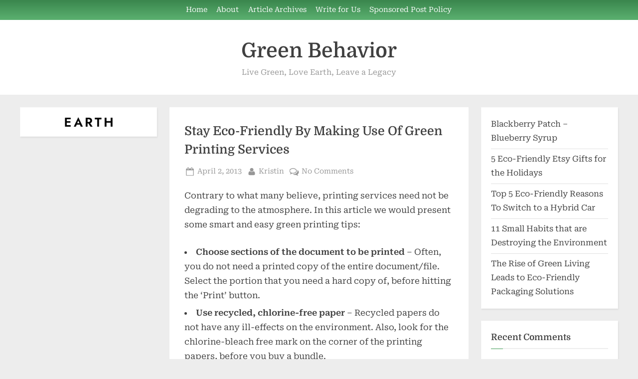

--- FILE ---
content_type: text/html; charset=UTF-8
request_url: https://green-behavior.com/about-gb/stay-eco-friendly-by-making-use-of-green-printing-services.htm
body_size: 17668
content:
<!DOCTYPE html>
<html lang="en-US">
<head>
	<meta charset="UTF-8">
	<meta name="viewport" content="width=device-width, initial-scale=1.0">
	<link rel="profile" href="https://gmpg.org/xfn/11">
	<meta name='robots' content='index, follow, max-image-preview:large, max-snippet:-1, max-video-preview:-1' />

	<!-- This site is optimized with the Yoast SEO plugin v26.8 - https://yoast.com/product/yoast-seo-wordpress/ -->
	<title>Stay Eco-Friendly By Making Use Of Green Printing Services - Green Behavior</title>
	<link rel="canonical" href="https://green-behavior.com/about-gb/stay-eco-friendly-by-making-use-of-green-printing-services.htm" />
	<meta name="twitter:label1" content="Written by" />
	<meta name="twitter:data1" content="Kristin" />
	<meta name="twitter:label2" content="Est. reading time" />
	<meta name="twitter:data2" content="2 minutes" />
	<script type="application/ld+json" class="yoast-schema-graph">{"@context":"https://schema.org","@graph":[{"@type":"Article","@id":"https://green-behavior.com/about-gb/stay-eco-friendly-by-making-use-of-green-printing-services.htm#article","isPartOf":{"@id":"https://green-behavior.com/about-gb/stay-eco-friendly-by-making-use-of-green-printing-services.htm"},"author":{"name":"Kristin","@id":"https://green-behavior.com/#/schema/person/07548b39bce55fc0d29ac850e2fc65ec"},"headline":"Stay Eco-Friendly By Making Use Of Green Printing Services","datePublished":"2013-04-03T01:38:59+00:00","dateModified":"2014-03-27T02:33:45+00:00","mainEntityOfPage":{"@id":"https://green-behavior.com/about-gb/stay-eco-friendly-by-making-use-of-green-printing-services.htm"},"wordCount":480,"commentCount":0,"keywords":["eco","office","printing"],"articleSection":["Green Behavior"],"inLanguage":"en-US","potentialAction":[{"@type":"CommentAction","name":"Comment","target":["https://green-behavior.com/about-gb/stay-eco-friendly-by-making-use-of-green-printing-services.htm#respond"]}]},{"@type":"WebPage","@id":"https://green-behavior.com/about-gb/stay-eco-friendly-by-making-use-of-green-printing-services.htm","url":"https://green-behavior.com/about-gb/stay-eco-friendly-by-making-use-of-green-printing-services.htm","name":"Stay Eco-Friendly By Making Use Of Green Printing Services - Green Behavior","isPartOf":{"@id":"https://green-behavior.com/#website"},"datePublished":"2013-04-03T01:38:59+00:00","dateModified":"2014-03-27T02:33:45+00:00","author":{"@id":"https://green-behavior.com/#/schema/person/07548b39bce55fc0d29ac850e2fc65ec"},"breadcrumb":{"@id":"https://green-behavior.com/about-gb/stay-eco-friendly-by-making-use-of-green-printing-services.htm#breadcrumb"},"inLanguage":"en-US","potentialAction":[{"@type":"ReadAction","target":["https://green-behavior.com/about-gb/stay-eco-friendly-by-making-use-of-green-printing-services.htm"]}]},{"@type":"BreadcrumbList","@id":"https://green-behavior.com/about-gb/stay-eco-friendly-by-making-use-of-green-printing-services.htm#breadcrumb","itemListElement":[{"@type":"ListItem","position":1,"name":"Genealogy","item":"https://green-behavior.com/"},{"@type":"ListItem","position":2,"name":"Green Behavior","item":"https://green-behavior.com/about-gb"},{"@type":"ListItem","position":3,"name":"Stay Eco-Friendly By Making Use Of Green Printing Services"}]},{"@type":"WebSite","@id":"https://green-behavior.com/#website","url":"https://green-behavior.com/","name":"Green Behavior","description":"Live Green, Love Earth, Leave a Legacy","potentialAction":[{"@type":"SearchAction","target":{"@type":"EntryPoint","urlTemplate":"https://green-behavior.com/?s={search_term_string}"},"query-input":{"@type":"PropertyValueSpecification","valueRequired":true,"valueName":"search_term_string"}}],"inLanguage":"en-US"},{"@type":"Person","@id":"https://green-behavior.com/#/schema/person/07548b39bce55fc0d29ac850e2fc65ec","name":"Kristin","image":{"@type":"ImageObject","inLanguage":"en-US","@id":"https://green-behavior.com/#/schema/person/image/","url":"https://secure.gravatar.com/avatar/716acd45063007bc6940be904c24436925a897ad503dc4649887a0f4191e82f8?s=96&d=identicon&r=g","contentUrl":"https://secure.gravatar.com/avatar/716acd45063007bc6940be904c24436925a897ad503dc4649887a0f4191e82f8?s=96&d=identicon&r=g","caption":"Kristin"}}]}</script>
	<!-- / Yoast SEO plugin. -->


<link rel="alternate" type="application/rss+xml" title="Green Behavior &raquo; Feed" href="https://green-behavior.com/feed" />
<link rel="alternate" type="application/rss+xml" title="Green Behavior &raquo; Comments Feed" href="https://green-behavior.com/comments/feed" />
<link rel="alternate" type="application/rss+xml" title="Green Behavior &raquo; Stay Eco-Friendly By Making Use Of Green Printing Services Comments Feed" href="https://green-behavior.com/about-gb/stay-eco-friendly-by-making-use-of-green-printing-services.htm/feed" />
<link rel="alternate" title="oEmbed (JSON)" type="application/json+oembed" href="https://green-behavior.com/wp-json/oembed/1.0/embed?url=https%3A%2F%2Fgreen-behavior.com%2Fabout-gb%2Fstay-eco-friendly-by-making-use-of-green-printing-services.htm" />
<link rel="alternate" title="oEmbed (XML)" type="text/xml+oembed" href="https://green-behavior.com/wp-json/oembed/1.0/embed?url=https%3A%2F%2Fgreen-behavior.com%2Fabout-gb%2Fstay-eco-friendly-by-making-use-of-green-printing-services.htm&#038;format=xml" />
<style id='wp-img-auto-sizes-contain-inline-css'>
img:is([sizes=auto i],[sizes^="auto," i]){contain-intrinsic-size:3000px 1500px}
/*# sourceURL=wp-img-auto-sizes-contain-inline-css */
</style>

<style id='wp-emoji-styles-inline-css'>

	img.wp-smiley, img.emoji {
		display: inline !important;
		border: none !important;
		box-shadow: none !important;
		height: 1em !important;
		width: 1em !important;
		margin: 0 0.07em !important;
		vertical-align: -0.1em !important;
		background: none !important;
		padding: 0 !important;
	}
/*# sourceURL=wp-emoji-styles-inline-css */
</style>
<link rel='stylesheet' id='wp-block-library-css' href='https://green-behavior.com/wp-includes/css/dist/block-library/style.min.css?ver=6.9' media='all' />
<style id='wp-block-archives-inline-css'>
.wp-block-archives{box-sizing:border-box}.wp-block-archives-dropdown label{display:block}
/*# sourceURL=https://green-behavior.com/wp-includes/blocks/archives/style.min.css */
</style>
<style id='wp-block-categories-inline-css'>
.wp-block-categories{box-sizing:border-box}.wp-block-categories.alignleft{margin-right:2em}.wp-block-categories.alignright{margin-left:2em}.wp-block-categories.wp-block-categories-dropdown.aligncenter{text-align:center}.wp-block-categories .wp-block-categories__label{display:block;width:100%}
/*# sourceURL=https://green-behavior.com/wp-includes/blocks/categories/style.min.css */
</style>
<style id='wp-block-heading-inline-css'>
h1:where(.wp-block-heading).has-background,h2:where(.wp-block-heading).has-background,h3:where(.wp-block-heading).has-background,h4:where(.wp-block-heading).has-background,h5:where(.wp-block-heading).has-background,h6:where(.wp-block-heading).has-background{padding:1.25em 2.375em}h1.has-text-align-left[style*=writing-mode]:where([style*=vertical-lr]),h1.has-text-align-right[style*=writing-mode]:where([style*=vertical-rl]),h2.has-text-align-left[style*=writing-mode]:where([style*=vertical-lr]),h2.has-text-align-right[style*=writing-mode]:where([style*=vertical-rl]),h3.has-text-align-left[style*=writing-mode]:where([style*=vertical-lr]),h3.has-text-align-right[style*=writing-mode]:where([style*=vertical-rl]),h4.has-text-align-left[style*=writing-mode]:where([style*=vertical-lr]),h4.has-text-align-right[style*=writing-mode]:where([style*=vertical-rl]),h5.has-text-align-left[style*=writing-mode]:where([style*=vertical-lr]),h5.has-text-align-right[style*=writing-mode]:where([style*=vertical-rl]),h6.has-text-align-left[style*=writing-mode]:where([style*=vertical-lr]),h6.has-text-align-right[style*=writing-mode]:where([style*=vertical-rl]){rotate:180deg}
/*# sourceURL=https://green-behavior.com/wp-includes/blocks/heading/style.min.css */
</style>
<style id='wp-block-latest-comments-inline-css'>
ol.wp-block-latest-comments{box-sizing:border-box;margin-left:0}:where(.wp-block-latest-comments:not([style*=line-height] .wp-block-latest-comments__comment)){line-height:1.1}:where(.wp-block-latest-comments:not([style*=line-height] .wp-block-latest-comments__comment-excerpt p)){line-height:1.8}.has-dates :where(.wp-block-latest-comments:not([style*=line-height])),.has-excerpts :where(.wp-block-latest-comments:not([style*=line-height])){line-height:1.5}.wp-block-latest-comments .wp-block-latest-comments{padding-left:0}.wp-block-latest-comments__comment{list-style:none;margin-bottom:1em}.has-avatars .wp-block-latest-comments__comment{list-style:none;min-height:2.25em}.has-avatars .wp-block-latest-comments__comment .wp-block-latest-comments__comment-excerpt,.has-avatars .wp-block-latest-comments__comment .wp-block-latest-comments__comment-meta{margin-left:3.25em}.wp-block-latest-comments__comment-excerpt p{font-size:.875em;margin:.36em 0 1.4em}.wp-block-latest-comments__comment-date{display:block;font-size:.75em}.wp-block-latest-comments .avatar,.wp-block-latest-comments__comment-avatar{border-radius:1.5em;display:block;float:left;height:2.5em;margin-right:.75em;width:2.5em}.wp-block-latest-comments[class*=-font-size] a,.wp-block-latest-comments[style*=font-size] a{font-size:inherit}
/*# sourceURL=https://green-behavior.com/wp-includes/blocks/latest-comments/style.min.css */
</style>
<style id='wp-block-latest-posts-inline-css'>
.wp-block-latest-posts{box-sizing:border-box}.wp-block-latest-posts.alignleft{margin-right:2em}.wp-block-latest-posts.alignright{margin-left:2em}.wp-block-latest-posts.wp-block-latest-posts__list{list-style:none}.wp-block-latest-posts.wp-block-latest-posts__list li{clear:both;overflow-wrap:break-word}.wp-block-latest-posts.is-grid{display:flex;flex-wrap:wrap}.wp-block-latest-posts.is-grid li{margin:0 1.25em 1.25em 0;width:100%}@media (min-width:600px){.wp-block-latest-posts.columns-2 li{width:calc(50% - .625em)}.wp-block-latest-posts.columns-2 li:nth-child(2n){margin-right:0}.wp-block-latest-posts.columns-3 li{width:calc(33.33333% - .83333em)}.wp-block-latest-posts.columns-3 li:nth-child(3n){margin-right:0}.wp-block-latest-posts.columns-4 li{width:calc(25% - .9375em)}.wp-block-latest-posts.columns-4 li:nth-child(4n){margin-right:0}.wp-block-latest-posts.columns-5 li{width:calc(20% - 1em)}.wp-block-latest-posts.columns-5 li:nth-child(5n){margin-right:0}.wp-block-latest-posts.columns-6 li{width:calc(16.66667% - 1.04167em)}.wp-block-latest-posts.columns-6 li:nth-child(6n){margin-right:0}}:root :where(.wp-block-latest-posts.is-grid){padding:0}:root :where(.wp-block-latest-posts.wp-block-latest-posts__list){padding-left:0}.wp-block-latest-posts__post-author,.wp-block-latest-posts__post-date{display:block;font-size:.8125em}.wp-block-latest-posts__post-excerpt,.wp-block-latest-posts__post-full-content{margin-bottom:1em;margin-top:.5em}.wp-block-latest-posts__featured-image a{display:inline-block}.wp-block-latest-posts__featured-image img{height:auto;max-width:100%;width:auto}.wp-block-latest-posts__featured-image.alignleft{float:left;margin-right:1em}.wp-block-latest-posts__featured-image.alignright{float:right;margin-left:1em}.wp-block-latest-posts__featured-image.aligncenter{margin-bottom:1em;text-align:center}
/*# sourceURL=https://green-behavior.com/wp-includes/blocks/latest-posts/style.min.css */
</style>
<style id='wp-block-group-inline-css'>
.wp-block-group{box-sizing:border-box}:where(.wp-block-group.wp-block-group-is-layout-constrained){position:relative}
/*# sourceURL=https://green-behavior.com/wp-includes/blocks/group/style.min.css */
</style>
<style id='wp-block-group-theme-inline-css'>
:where(.wp-block-group.has-background){padding:1.25em 2.375em}
/*# sourceURL=https://green-behavior.com/wp-includes/blocks/group/theme.min.css */
</style>
<style id='global-styles-inline-css'>
:root{--wp--preset--aspect-ratio--square: 1;--wp--preset--aspect-ratio--4-3: 4/3;--wp--preset--aspect-ratio--3-4: 3/4;--wp--preset--aspect-ratio--3-2: 3/2;--wp--preset--aspect-ratio--2-3: 2/3;--wp--preset--aspect-ratio--16-9: 16/9;--wp--preset--aspect-ratio--9-16: 9/16;--wp--preset--color--black: #000000;--wp--preset--color--cyan-bluish-gray: #abb8c3;--wp--preset--color--white: #ffffff;--wp--preset--color--pale-pink: #f78da7;--wp--preset--color--vivid-red: #cf2e2e;--wp--preset--color--luminous-vivid-orange: #ff6900;--wp--preset--color--luminous-vivid-amber: #fcb900;--wp--preset--color--light-green-cyan: #7bdcb5;--wp--preset--color--vivid-green-cyan: #00d084;--wp--preset--color--pale-cyan-blue: #8ed1fc;--wp--preset--color--vivid-cyan-blue: #0693e3;--wp--preset--color--vivid-purple: #9b51e0;--wp--preset--gradient--vivid-cyan-blue-to-vivid-purple: linear-gradient(135deg,rgb(6,147,227) 0%,rgb(155,81,224) 100%);--wp--preset--gradient--light-green-cyan-to-vivid-green-cyan: linear-gradient(135deg,rgb(122,220,180) 0%,rgb(0,208,130) 100%);--wp--preset--gradient--luminous-vivid-amber-to-luminous-vivid-orange: linear-gradient(135deg,rgb(252,185,0) 0%,rgb(255,105,0) 100%);--wp--preset--gradient--luminous-vivid-orange-to-vivid-red: linear-gradient(135deg,rgb(255,105,0) 0%,rgb(207,46,46) 100%);--wp--preset--gradient--very-light-gray-to-cyan-bluish-gray: linear-gradient(135deg,rgb(238,238,238) 0%,rgb(169,184,195) 100%);--wp--preset--gradient--cool-to-warm-spectrum: linear-gradient(135deg,rgb(74,234,220) 0%,rgb(151,120,209) 20%,rgb(207,42,186) 40%,rgb(238,44,130) 60%,rgb(251,105,98) 80%,rgb(254,248,76) 100%);--wp--preset--gradient--blush-light-purple: linear-gradient(135deg,rgb(255,206,236) 0%,rgb(152,150,240) 100%);--wp--preset--gradient--blush-bordeaux: linear-gradient(135deg,rgb(254,205,165) 0%,rgb(254,45,45) 50%,rgb(107,0,62) 100%);--wp--preset--gradient--luminous-dusk: linear-gradient(135deg,rgb(255,203,112) 0%,rgb(199,81,192) 50%,rgb(65,88,208) 100%);--wp--preset--gradient--pale-ocean: linear-gradient(135deg,rgb(255,245,203) 0%,rgb(182,227,212) 50%,rgb(51,167,181) 100%);--wp--preset--gradient--electric-grass: linear-gradient(135deg,rgb(202,248,128) 0%,rgb(113,206,126) 100%);--wp--preset--gradient--midnight: linear-gradient(135deg,rgb(2,3,129) 0%,rgb(40,116,252) 100%);--wp--preset--font-size--small: 13px;--wp--preset--font-size--medium: 20px;--wp--preset--font-size--large: 36px;--wp--preset--font-size--x-large: 42px;--wp--preset--spacing--20: 0.44rem;--wp--preset--spacing--30: 0.67rem;--wp--preset--spacing--40: 1rem;--wp--preset--spacing--50: 1.5rem;--wp--preset--spacing--60: 2.25rem;--wp--preset--spacing--70: 3.38rem;--wp--preset--spacing--80: 5.06rem;--wp--preset--shadow--natural: 6px 6px 9px rgba(0, 0, 0, 0.2);--wp--preset--shadow--deep: 12px 12px 50px rgba(0, 0, 0, 0.4);--wp--preset--shadow--sharp: 6px 6px 0px rgba(0, 0, 0, 0.2);--wp--preset--shadow--outlined: 6px 6px 0px -3px rgb(255, 255, 255), 6px 6px rgb(0, 0, 0);--wp--preset--shadow--crisp: 6px 6px 0px rgb(0, 0, 0);}:where(.is-layout-flex){gap: 0.5em;}:where(.is-layout-grid){gap: 0.5em;}body .is-layout-flex{display: flex;}.is-layout-flex{flex-wrap: wrap;align-items: center;}.is-layout-flex > :is(*, div){margin: 0;}body .is-layout-grid{display: grid;}.is-layout-grid > :is(*, div){margin: 0;}:where(.wp-block-columns.is-layout-flex){gap: 2em;}:where(.wp-block-columns.is-layout-grid){gap: 2em;}:where(.wp-block-post-template.is-layout-flex){gap: 1.25em;}:where(.wp-block-post-template.is-layout-grid){gap: 1.25em;}.has-black-color{color: var(--wp--preset--color--black) !important;}.has-cyan-bluish-gray-color{color: var(--wp--preset--color--cyan-bluish-gray) !important;}.has-white-color{color: var(--wp--preset--color--white) !important;}.has-pale-pink-color{color: var(--wp--preset--color--pale-pink) !important;}.has-vivid-red-color{color: var(--wp--preset--color--vivid-red) !important;}.has-luminous-vivid-orange-color{color: var(--wp--preset--color--luminous-vivid-orange) !important;}.has-luminous-vivid-amber-color{color: var(--wp--preset--color--luminous-vivid-amber) !important;}.has-light-green-cyan-color{color: var(--wp--preset--color--light-green-cyan) !important;}.has-vivid-green-cyan-color{color: var(--wp--preset--color--vivid-green-cyan) !important;}.has-pale-cyan-blue-color{color: var(--wp--preset--color--pale-cyan-blue) !important;}.has-vivid-cyan-blue-color{color: var(--wp--preset--color--vivid-cyan-blue) !important;}.has-vivid-purple-color{color: var(--wp--preset--color--vivid-purple) !important;}.has-black-background-color{background-color: var(--wp--preset--color--black) !important;}.has-cyan-bluish-gray-background-color{background-color: var(--wp--preset--color--cyan-bluish-gray) !important;}.has-white-background-color{background-color: var(--wp--preset--color--white) !important;}.has-pale-pink-background-color{background-color: var(--wp--preset--color--pale-pink) !important;}.has-vivid-red-background-color{background-color: var(--wp--preset--color--vivid-red) !important;}.has-luminous-vivid-orange-background-color{background-color: var(--wp--preset--color--luminous-vivid-orange) !important;}.has-luminous-vivid-amber-background-color{background-color: var(--wp--preset--color--luminous-vivid-amber) !important;}.has-light-green-cyan-background-color{background-color: var(--wp--preset--color--light-green-cyan) !important;}.has-vivid-green-cyan-background-color{background-color: var(--wp--preset--color--vivid-green-cyan) !important;}.has-pale-cyan-blue-background-color{background-color: var(--wp--preset--color--pale-cyan-blue) !important;}.has-vivid-cyan-blue-background-color{background-color: var(--wp--preset--color--vivid-cyan-blue) !important;}.has-vivid-purple-background-color{background-color: var(--wp--preset--color--vivid-purple) !important;}.has-black-border-color{border-color: var(--wp--preset--color--black) !important;}.has-cyan-bluish-gray-border-color{border-color: var(--wp--preset--color--cyan-bluish-gray) !important;}.has-white-border-color{border-color: var(--wp--preset--color--white) !important;}.has-pale-pink-border-color{border-color: var(--wp--preset--color--pale-pink) !important;}.has-vivid-red-border-color{border-color: var(--wp--preset--color--vivid-red) !important;}.has-luminous-vivid-orange-border-color{border-color: var(--wp--preset--color--luminous-vivid-orange) !important;}.has-luminous-vivid-amber-border-color{border-color: var(--wp--preset--color--luminous-vivid-amber) !important;}.has-light-green-cyan-border-color{border-color: var(--wp--preset--color--light-green-cyan) !important;}.has-vivid-green-cyan-border-color{border-color: var(--wp--preset--color--vivid-green-cyan) !important;}.has-pale-cyan-blue-border-color{border-color: var(--wp--preset--color--pale-cyan-blue) !important;}.has-vivid-cyan-blue-border-color{border-color: var(--wp--preset--color--vivid-cyan-blue) !important;}.has-vivid-purple-border-color{border-color: var(--wp--preset--color--vivid-purple) !important;}.has-vivid-cyan-blue-to-vivid-purple-gradient-background{background: var(--wp--preset--gradient--vivid-cyan-blue-to-vivid-purple) !important;}.has-light-green-cyan-to-vivid-green-cyan-gradient-background{background: var(--wp--preset--gradient--light-green-cyan-to-vivid-green-cyan) !important;}.has-luminous-vivid-amber-to-luminous-vivid-orange-gradient-background{background: var(--wp--preset--gradient--luminous-vivid-amber-to-luminous-vivid-orange) !important;}.has-luminous-vivid-orange-to-vivid-red-gradient-background{background: var(--wp--preset--gradient--luminous-vivid-orange-to-vivid-red) !important;}.has-very-light-gray-to-cyan-bluish-gray-gradient-background{background: var(--wp--preset--gradient--very-light-gray-to-cyan-bluish-gray) !important;}.has-cool-to-warm-spectrum-gradient-background{background: var(--wp--preset--gradient--cool-to-warm-spectrum) !important;}.has-blush-light-purple-gradient-background{background: var(--wp--preset--gradient--blush-light-purple) !important;}.has-blush-bordeaux-gradient-background{background: var(--wp--preset--gradient--blush-bordeaux) !important;}.has-luminous-dusk-gradient-background{background: var(--wp--preset--gradient--luminous-dusk) !important;}.has-pale-ocean-gradient-background{background: var(--wp--preset--gradient--pale-ocean) !important;}.has-electric-grass-gradient-background{background: var(--wp--preset--gradient--electric-grass) !important;}.has-midnight-gradient-background{background: var(--wp--preset--gradient--midnight) !important;}.has-small-font-size{font-size: var(--wp--preset--font-size--small) !important;}.has-medium-font-size{font-size: var(--wp--preset--font-size--medium) !important;}.has-large-font-size{font-size: var(--wp--preset--font-size--large) !important;}.has-x-large-font-size{font-size: var(--wp--preset--font-size--x-large) !important;}
/*# sourceURL=global-styles-inline-css */
</style>

<style id='classic-theme-styles-inline-css'>
/*! This file is auto-generated */
.wp-block-button__link{color:#fff;background-color:#32373c;border-radius:9999px;box-shadow:none;text-decoration:none;padding:calc(.667em + 2px) calc(1.333em + 2px);font-size:1.125em}.wp-block-file__button{background:#32373c;color:#fff;text-decoration:none}
/*# sourceURL=/wp-includes/css/classic-themes.min.css */
</style>
<link rel='stylesheet' id='stcr-style-css' href='https://green-behavior.com/wp-content/plugins/subscribe-to-comments-reloaded/includes/css/stcr-style.css?ver=6.9' media='all' />
<link rel='stylesheet' id='uag-style-793-css' href='https://green-behavior.com/wp-content/uploads/uag-plugin/assets/1000/uag-css-793.css?ver=1764982191' media='all' />
<link rel='stylesheet' id='pressbook-green-fonts-css' href='https://green-behavior.com/wp-content/fonts/57a04b0f81123a146455000e3a7c6128.css' media='all' />
<link rel='stylesheet' id='pressbook-style-css' href='https://green-behavior.com/wp-content/themes/pressbook/style.min.css?ver=2.1.1' media='all' />
<link rel='stylesheet' id='pressbook-green-style-css' href='https://green-behavior.com/wp-content/themes/pressbook-green/style.min.css?ver=1.2.4' media='all' />
<style id='pressbook-green-style-inline-css'>
.site-branding{background-position:center center;}.site-branding{background-repeat:repeat;}.site-branding{background-size:contain;}.top-banner-image{max-height:150px;}.top-navbar{background:linear-gradient(0deg, #5bb070 0%, #3a864d 100%);}.social-navigation a:active .svg-icon,.social-navigation a:focus .svg-icon,.social-navigation a:hover .svg-icon{color:#5bb070;}.primary-navbar,.main-navigation ul ul{background:#429656;}.site-branding{background-color:#ffffff;}.site-title,.site-title a,.site-title a:active,.site-title a:focus,.site-title a:hover{color:#404040;}.site-tagline{color:#979797;}.more-link,.wp-block-search .wp-block-search__button,button,input[type=button],input[type=reset],input[type=submit]{background-image:linear-gradient(to right, #5bb070 0%, #3a864d 51%, #5bb070 100%);}.more-link,.wp-block-search .wp-block-search__button,button,input[type=button],input[type=reset],input[type=submit]{font-weight:600;}h1,h2,h3,h4,h5,h6{font-weight:700;}.site-title{font-weight:700;}.c-sidebar .widget{border-color:#fafafa;}.footer-widgets,.copyright-text{background:rgba(255,255,255,0.9);}.copyright-text a,.footer-widgets .widget li::before{color:#255430;}.footer-widgets .widget .widget-title::after,.footer-widgets .widget_block h1:first-child::after,.footer-widgets .widget_block h2:first-child::after,.footer-widgets .widget_block h3:first-child::after{background:#255430;}.main-navigation .menu .current-menu-ancestor>a,.main-navigation .menu .current-menu-item>a,.main-navigation .menu .current-menu-parent>a,.main-navigation .main-navigation-arrow-btn:active,.main-navigation .main-navigation-arrow-btn:hover,.main-navigation a:active,.main-navigation a:focus,.main-navigation a:hover,.main-navigation li.focus>.main-navigation-arrow-btn,.main-navigation:not(.toggled) li:hover>.main-navigation-arrow-btn{background:#2c643a;}
/*# sourceURL=pressbook-green-style-inline-css */
</style>
<script src="https://ajax.googleapis.com/ajax/libs/prototype/1.7.1.0/prototype.js?ver=1.7.1" id="prototype-js"></script>
<script src="https://ajax.googleapis.com/ajax/libs/scriptaculous/1.9.0/scriptaculous.js?ver=1.9.0" id="scriptaculous-root-js"></script>
<script src="https://ajax.googleapis.com/ajax/libs/scriptaculous/1.9.0/effects.js?ver=1.9.0" id="scriptaculous-effects-js"></script>
<script src="https://green-behavior.com/wp-content/plugins/lightbox-2/lightbox.js?ver=1.8" id="lightbox-js"></script>
<link rel="https://api.w.org/" href="https://green-behavior.com/wp-json/" /><link rel="alternate" title="JSON" type="application/json" href="https://green-behavior.com/wp-json/wp/v2/posts/793" /><link rel="EditURI" type="application/rsd+xml" title="RSD" href="https://green-behavior.com/xmlrpc.php?rsd" />
<meta name="generator" content="WordPress 6.9" />
<link rel='shortlink' href='https://green-behavior.com/?p=793' />

	<!-- begin lightbox scripts -->
	<script type="text/javascript">
    //<![CDATA[
    document.write('<link rel="stylesheet" href="https://green-behavior.com/wp-content/plugins/lightbox-2/Themes/White/lightbox.css" type="text/css" media="screen" />');
    //]]>
    </script>
	<!-- end lightbox scripts -->
<link rel="pingback" href="https://green-behavior.com/xmlrpc.php"><link rel="icon" href="https://green-behavior.com/wp-content/uploads/2023/03/cropped-Green-Behavior-logos-1-32x32.jpeg" sizes="32x32" />
<link rel="icon" href="https://green-behavior.com/wp-content/uploads/2023/03/cropped-Green-Behavior-logos-1-192x192.jpeg" sizes="192x192" />
<link rel="apple-touch-icon" href="https://green-behavior.com/wp-content/uploads/2023/03/cropped-Green-Behavior-logos-1-180x180.jpeg" />
<meta name="msapplication-TileImage" content="https://green-behavior.com/wp-content/uploads/2023/03/cropped-Green-Behavior-logos-1-270x270.jpeg" />
</head>
<body class="wp-singular post-template-default single single-post postid-793 single-format-standard wp-embed-responsive wp-theme-pressbook wp-child-theme-pressbook-green double-sidebar left-right-sidebar pb-content-columns pb-content-cover">

<div id="page" class="site">
	<a class="skip-link screen-reader-text" href="#content">Skip to content</a>

	<header id="masthead" class="site-header">
			<div class="top-navbar">
		<div class="u-wrapper top-navbar-wrap">
			<div class="top-menus top-menus-right">
							<nav id="top-navigation" class="top-navigation" aria-label="Top Menu">
				<div class="menu-pri-menu-container"><ul id="top-menu" class="menu"><li id="menu-item-86" class="menu-item menu-item-type-post_type menu-item-object-page menu-item-home menu-item-86"><a href="https://green-behavior.com/home">Home</a></li>
<li id="menu-item-110" class="menu-item menu-item-type-post_type menu-item-object-page menu-item-110"><a href="https://green-behavior.com/about-2">About</a></li>
<li id="menu-item-1420" class="menu-item menu-item-type-post_type menu-item-object-page menu-item-1420"><a href="https://green-behavior.com/archives">Article Archives</a></li>
<li id="menu-item-1421" class="menu-item menu-item-type-post_type menu-item-object-page menu-item-1421"><a href="https://green-behavior.com/write-for-us">Write for Us</a></li>
<li id="menu-item-1422" class="menu-item menu-item-type-post_type menu-item-object-page menu-item-1422"><a href="https://green-behavior.com/sponsored-post-policy">Sponsored Post Policy</a></li>
</ul></div>				</nav><!-- #top-navigation -->
							</div><!-- .top-menus -->
		</div><!-- .top-navbar-wrap -->
	</div><!-- .top-navbar -->
	<div class="site-branding">
		<div class="u-wrapper site-branding-wrap">
		<div class="site-logo-title logo--lg-size-5 logo--md-size-5 logo--sm-size-2">
			
			<div class="site-title-tagline">
							<p class="site-title site-title--lg-size-8 site-title--md-size-5 site-title--sm-size-3"><a href="https://green-behavior.com/" rel="home">Green Behavior</a></p>
								<p class="site-tagline tagline--lg-size-4 tagline--md-size-4 tagline--sm-size-2">Live Green, Love Earth, Leave a Legacy</p>
			</div><!-- .site-title-tagline -->
		</div><!-- .site-logo-title -->

			</div><!-- .site-branding-wrap -->
</div><!-- .site-branding -->
	</header><!-- #masthead -->

	<div id="content" class="site-content">

	<div class="pb-content-sidebar u-wrapper">
		<main id="primary" class="site-main">

		
<article id="post-793" class="pb-article pb-singular post-793 post type-post status-publish format-standard hentry category-about-gb tag-eco tag-office tag-printing">
	
	<header class="entry-header">
	<h1 class="entry-title">Stay Eco-Friendly By Making Use Of Green Printing Services</h1>		<div class="entry-meta">
					<span class="posted-on">
			<svg class="svg-icon" width="24" height="24" aria-hidden="true" role="img" focusable="false" viewBox="0.0 0 1664.0 2048" xmlns="http://www.w3.org/2000/svg"><path d="M128,1792h1408V768H128V1792z M512,576V288c0-9.333-3-17-9-23s-13.667-9-23-9h-64c-9.333,0-17,3-23,9s-9,13.667-9,23v288  c0,9.333,3,17,9,23s13.667,9,23,9h64c9.333,0,17-3,23-9S512,585.333,512,576z M1280,576V288c0-9.333-3-17-9-23s-13.667-9-23-9h-64  c-9.333,0-17,3-23,9s-9,13.667-9,23v288c0,9.333,3,17,9,23s13.667,9,23,9h64c9.333,0,17-3,23-9S1280,585.333,1280,576z M1664,512  v1280c0,34.667-12.667,64.667-38,90s-55.333,38-90,38H128c-34.667,0-64.667-12.667-90-38s-38-55.333-38-90V512  c0-34.667,12.667-64.667,38-90s55.333-38,90-38h128v-96c0-44,15.667-81.667,47-113s69-47,113-47h64c44,0,81.667,15.667,113,47  s47,69,47,113v96h384v-96c0-44,15.667-81.667,47-113s69-47,113-47h64c44,0,81.667,15.667,113,47s47,69,47,113v96h128  c34.667,0,64.667,12.667,90,38S1664,477.333,1664,512z" /></svg>			<a href="https://green-behavior.com/about-gb/stay-eco-friendly-by-making-use-of-green-printing-services.htm" rel="bookmark">
				<span class="screen-reader-text">Posted on </span><time class="entry-date published" datetime="2013-04-02T21:38:59-04:00">April 2, 2013</time><time class="updated" datetime="2014-03-26T22:33:45-04:00">March 26, 2014</time>			</a>
		</span><!-- .posted-on -->
				<span class="posted-by byline">
			<svg class="svg-icon" width="24" height="24" aria-hidden="true" role="img" focusable="false" viewBox="0.0 0 1408.0 2048" xmlns="http://www.w3.org/2000/svg"><path d="M1408,1533c0,80-24.333,143.167-73,189.5s-113.333,69.5-194,69.5H267c-80.667,0-145.333-23.167-194-69.5S0,1613,0,1533  c0-35.333,1.167-69.833,3.5-103.5s7-70,14-109S33.333,1245.333,44,1212s25-65.833,43-97.5s38.667-58.667,62-81  c23.333-22.333,51.833-40.167,85.5-53.5s70.833-20,111.5-20c6,0,20,7.167,42,21.5s46.833,30.333,74.5,48  c27.667,17.667,63.667,33.667,108,48S659.333,1099,704,1099s89.167-7.167,133.5-21.5s80.333-30.333,108-48  c27.667-17.667,52.5-33.667,74.5-48s36-21.5,42-21.5c40.667,0,77.833,6.667,111.5,20s62.167,31.167,85.5,53.5  c23.333,22.333,44,49.333,62,81s32.333,64.167,43,97.5s19.5,69.5,26.5,108.5s11.667,75.333,14,109S1408,1497.667,1408,1533z   M1088,640c0,106-37.5,196.5-112.5,271.5S810,1024,704,1024s-196.5-37.5-271.5-112.5S320,746,320,640s37.5-196.5,112.5-271.5  S598,256,704,256s196.5,37.5,271.5,112.5S1088,534,1088,640z"></path></svg>			<a href="https://green-behavior.com/author/kristin">
				<span class="screen-reader-text">By </span>Kristin			</a>
		</span><!-- .posted-by -->
					<span class="comments-link">
				<svg class="svg-icon" width="24" height="24" aria-hidden="true" role="img" focusable="false" viewBox="0 0 1792 1792" xmlns="http://www.w3.org/2000/svg"><path d="M704 384q-153 0-286 52t-211.5 141-78.5 191q0 82 53 158t149 132l97 56-35 84q34-20 62-39l44-31 53 10q78 14 153 14 153 0 286-52t211.5-141 78.5-191-78.5-191-211.5-141-286-52zm0-128q191 0 353.5 68.5t256.5 186.5 94 257-94 257-256.5 186.5-353.5 68.5q-86 0-176-16-124 88-278 128-36 9-86 16h-3q-11 0-20.5-8t-11.5-21q-1-3-1-6.5t.5-6.5 2-6l2.5-5 3.5-5.5 4-5 4.5-5 4-4.5q5-6 23-25t26-29.5 22.5-29 25-38.5 20.5-44q-124-72-195-177t-71-224q0-139 94-257t256.5-186.5 353.5-68.5zm822 1169q10 24 20.5 44t25 38.5 22.5 29 26 29.5 23 25q1 1 4 4.5t4.5 5 4 5 3.5 5.5l2.5 5 2 6 .5 6.5-1 6.5q-3 14-13 22t-22 7q-50-7-86-16-154-40-278-128-90 16-176 16-271 0-472-132 58 4 88 4 161 0 309-45t264-129q125-92 192-212t67-254q0-77-23-152 129 71 204 178t75 230q0 120-71 224.5t-195 176.5z" /></svg><a href="https://green-behavior.com/about-gb/stay-eco-friendly-by-making-use-of-green-printing-services.htm#respond">No Comments<span class="screen-reader-text"> on Stay Eco-Friendly By Making Use Of Green Printing Services</span></a>			</span><!-- .comments-link -->
					</div><!-- .entry-meta -->
			</header><!-- .entry-header -->

	<div class="pb-content">
		<div class="entry-content">
			<p>Contrary to what many believe, printing services need not be degrading to the atmosphere. In this article we would present some smart and easy green printing tips:</p>
<ul>
<li><b>Choose sections of the document to be printed</b> – Often, you do not need a printed copy of the entire document/file. Select the portion that you need a hard copy of, before hitting the &#8216;Print&#8217; button.</li>
<li><b>Use recycled, chlorine-free paper </b>– Recycled papers do not have any ill-effects on the environment. Also, look for the chlorine-bleach free mark on the corner of the printing papers, before you buy a bundle.</li>
<li><b>Monitor the condition of the graphic printers</b> – Before selecting any <a href="http://www.bacchuspress.com/">printing services providers</a> find out how much electrical energy the printers consume. If you find that the energy consumption level of a printer is higher than the prescribed level, get it inspected and repaired by a qualified professional.</li>
<li><b>Print on both sides</b> – Choose good-quality recycled papers which are printable on both sides. That way, you will be able to cut down on your total paper usage levels by a significant amount.</li>
<li><b>Use recyclable ink cartridges</b> – Start using recyclable cartridges. Such cartridges can generally be refilled, so that you would not have to worry about getting rid of them.</li>
<li><b>Choose paper of the right size</b> – If you have a printing services business then it&#8217;s an important point that you need to keep in mind. Do not use A4 papers, when a smaller (say, A5-sized) paper would do. If you are taking printouts of PowerPoint slides, consider including multiple slides within a single page. The print quality would remain the same, while landfill levels would go down.</li>
<li><b>Use the &#8216;print preview&#8217; button</b> – Do not send any document to the printer, before making sure that it is formatted in just the way you require. Use the print preview option, to get a clear idea of how the hard copy of the document would look like. This will help you in taking lesser, and better, printouts.</li>
<li><b>Check the VOC content in the ink</b> – Volatile organic compounds (VOC), which are present in many printing ink varieties, have indirect harmful effects on the atmosphere. While purchasing ink, make sure that the VOC-content is low (ideally, zero). Avoid using printer inks that have other toxic materials in high levels.</li>
<li><b>Switch off the printers when you are not using them</b> – Do not keep the printers unnecessarily switched on. It&#8217;s not only wastage of electricity but it also raises your electricity bills. Constantly running printers are also more likely to get worn out within a relatively short span of time.</li>
</ul>
<p>If your printers are quite old, you should get them replaced with newer, <a href="http://www.wiremarkersplus.com/high-volume-thermal-label-printers.html">more energy-efficient models</a>. Stop taking printouts indiscriminately, and follow the &#8216;green&#8217; printing tips mentioned above. Your printing tasks will become a lot more efficient and environmental benefits.</p>
<p>&nbsp;</p>
		</div><!-- .entry-content -->
	</div><!-- .pb-content -->

				<span class="cat-links">
				<svg class="svg-icon" width="24" height="24" aria-hidden="true" role="img" focusable="false" viewBox="0.0 0 1879.0 2048" xmlns="http://www.w3.org/2000/svg"><path d="M1879,1080c0,20.667-10.333,42.667-31,66l-336,396c-28.667,34-68.833,62.833-120.5,86.5S1292,1664,1248,1664H160  c-22.667,0-42.833-4.333-60.5-13S73,1628,73,1608c0-20.667,10.333-42.667,31-66l336-396c28.667-34,68.833-62.833,120.5-86.5  S660,1024,704,1024h1088c22.667,0,42.833,4.333,60.5,13S1879,1060,1879,1080z M1536,736v160H704c-62.667,0-128.333,15.833-197,47.5  S383.667,1015,343,1063L6,1459l-5,6c0-2.667-0.167-6.833-0.5-12.5S0,1442.667,0,1440V480c0-61.333,22-114,66-158s96.667-66,158-66  h320c61.333,0,114,22,158,66s66,96.667,66,158v32h544c61.333,0,114,22,158,66S1536,674.667,1536,736z" /></svg><a href="https://green-behavior.com/about-gb" rel="category tag">Green Behavior</a>			</span><!-- .cat-links -->
						<span class="tag-links">
				<svg class="svg-icon" width="24" height="24" aria-hidden="true" role="img" focusable="false" viewBox="0 0 1792 1792" xmlns="http://www.w3.org/2000/svg"><path d="M384 448q0-53-37.5-90.5t-90.5-37.5-90.5 37.5-37.5 90.5 37.5 90.5 90.5 37.5 90.5-37.5 37.5-90.5zm1067 576q0 53-37 90l-491 492q-39 37-91 37-53 0-90-37l-715-716q-38-37-64.5-101t-26.5-117v-416q0-52 38-90t90-38h416q53 0 117 26.5t102 64.5l715 714q37 39 37 91zm384 0q0 53-37 90l-491 492q-39 37-91 37-36 0-59-14t-53-45l470-470q37-37 37-90 0-52-37-91l-715-714q-38-38-102-64.5t-117-26.5h224q53 0 117 26.5t102 64.5l715 714q37 39 37 91z"></path></svg><span class="screen-reader-text">Tags:</span><a href="https://green-behavior.com/topic/eco" rel="tag">eco</a>, <a href="https://green-behavior.com/topic/office" rel="tag">office</a>, <a href="https://green-behavior.com/topic/printing" rel="tag">printing</a>			</span><!-- .tag-links -->
			</article><!-- #post-793 -->

	<nav class="navigation post-navigation" aria-label="Posts">
		<h2 class="screen-reader-text">Post navigation</h2>
		<div class="nav-links"><div class="nav-previous"><a href="https://green-behavior.com/the-usa-united-states-going-green/american-business-and-how-it-can-affect-green-thinking.htm" rel="prev"><span class="nav-title"><span class="screen-reader-text">Previous Post:</span> American Business and How it Can Affect Green Thinking</span></a></div><div class="nav-next"><a href="https://green-behavior.com/the-world-going-green/earth-day-goodies-2013.htm" rel="next"><span class="nav-title"><span class="screen-reader-text">Next Post:</span> Earth Day Goodies 2013</span></a></div></div>
	</nav>
<div class="pb-related-posts-grid">
	<h2 class="pb-related-posts-title">More Related Articles</h2>

	<div class="related-posts-grid">
		<div class="pb-row">
					<div class="pb-col-xs-6 pb-col-md-4">
				<div class="pb-grid-related-post">
					<a href="https://green-behavior.com/about-gb/green-behavior-is-getting-started.htm" class="pb-grid-related-link">
											<span class="pb-related-post-title">Green Behavior is Getting Started</span>
													<span class="pb-related-post-taxonomy">Green Behavior</span>
												</a>
				</div>
			</div>
						<div class="pb-col-xs-6 pb-col-md-4">
				<div class="pb-grid-related-post">
					<a href="https://green-behavior.com/about-gb/solar-panels-systems-things-to-avoid.htm" class="pb-grid-related-link">
											<span class="pb-related-post-title">Solar Panels Systems: Things to Avoid</span>
													<span class="pb-related-post-taxonomy">Green Behavior</span>
												</a>
				</div>
			</div>
						<div class="pb-col-xs-6 pb-col-md-4">
				<div class="pb-grid-related-post">
					<a href="https://green-behavior.com/about-gb/knowing-whats-in-your-bird-seed.htm" class="pb-grid-related-link">
											<span class="pb-related-post-title">Knowing What’s in Your Bird Seed</span>
													<span class="pb-related-post-taxonomy">Green Behavior</span>
												</a>
				</div>
			</div>
						<div class="pb-col-xs-6 pb-col-md-4">
				<div class="pb-grid-related-post">
					<a href="https://green-behavior.com/about-gb/the-rise-and-rise-of-electric-bikes.htm" class="pb-grid-related-link">
											<span class="pb-related-post-title">The Rise and Rise of Electric Bikes</span>
													<span class="pb-related-post-taxonomy">Green Behavior</span>
												</a>
				</div>
			</div>
						<div class="pb-col-xs-6 pb-col-md-4">
				<div class="pb-grid-related-post">
					<a href="https://green-behavior.com/about-gb/alternative-methods-to-create-renewable-energy.htm" class="pb-grid-related-link">
											<span class="pb-related-post-title">Alternative Methods to Create Renewable Energy</span>
													<span class="pb-related-post-taxonomy">Green Behavior</span>
												</a>
				</div>
			</div>
						<div class="pb-col-xs-6 pb-col-md-4">
				<div class="pb-grid-related-post">
					<a href="https://green-behavior.com/about-gb/leftover-halloween-candy.htm" class="pb-grid-related-link">
											<span class="pb-related-post-title">What To Do With All That Leftover Halloween Candy</span>
													<span class="pb-related-post-taxonomy">Green Behavior</span>
												</a>
				</div>
			</div>
					</div>
	</div>
</div>

<div id="comments" class="comments-area">

		<div id="respond" class="comment-respond">
		<h3 id="reply-title" class="comment-reply-title">Leave a Reply</h3><form action="https://green-behavior.com/wp-comments-post.php" method="post" id="commentform" class="comment-form"><p class="comment-notes"><span id="email-notes">Your email address will not be published.</span> <span class="required-field-message">Required fields are marked <span class="required">*</span></span></p><p class="comment-form-comment"><label for="comment">Comment <span class="required">*</span></label> <textarea id="comment" name="comment" cols="45" rows="8" maxlength="65525" required></textarea></p><p class="comment-form-author"><label for="author">Name <span class="required">*</span></label> <input id="author" name="author" type="text" value="" size="30" maxlength="245" autocomplete="name" required /></p>
<p class="comment-form-email"><label for="email">Email <span class="required">*</span></label> <input id="email" name="email" type="email" value="" size="30" maxlength="100" aria-describedby="email-notes" autocomplete="email" required /></p>
<p class="comment-form-url"><label for="url">Website</label> <input id="url" name="url" type="url" value="" size="30" maxlength="200" autocomplete="url" /></p>
<p class="comment-form-cookies-consent"><input id="wp-comment-cookies-consent" name="wp-comment-cookies-consent" type="checkbox" value="yes" /> <label for="wp-comment-cookies-consent">Save my name, email, and website in this browser for the next time I comment.</label></p>
<p><input style='width:30px' type='checkbox' name='subscribe-reloaded' id='subscribe-reloaded' value='yes' /> Notify me of followup comments via e-mail. By clicking <a href='https://green-behavior.com/comment-subscriptions?srp=793&amp;srk=0aadcc0e03b860e6462a63ad2deb4c6d&amp;sra=s&amp;srsrc=f'>subscribe</a> you can subscribe without commenting.</p><p class="form-submit"><input name="submit" type="submit" id="submit" class="submit" value="Post Comment" /> <input type='hidden' name='comment_post_ID' value='793' id='comment_post_ID' />
<input type='hidden' name='comment_parent' id='comment_parent' value='0' />
</p><p style="display: none;"><input type="hidden" id="akismet_comment_nonce" name="akismet_comment_nonce" value="0152b86cb7" /></p><p style="display: none !important;" class="akismet-fields-container" data-prefix="ak_"><label>&#916;<textarea name="ak_hp_textarea" cols="45" rows="8" maxlength="100"></textarea></label><input type="hidden" id="ak_js_1" name="ak_js" value="118"/><script>document.getElementById( "ak_js_1" ).setAttribute( "value", ( new Date() ).getTime() );</script></p></form>	</div><!-- #respond -->
	
</div><!-- #comments -->

		</main><!-- #primary -->

		
<aside id="secondary-left" class="widget-area c-sidebar c-sidebar-left">
	<section id="block-5" class="widget widget_block">
<div class="wp-block-uagb-image uagb-block-1b4ce92d wp-block-uagb-image--layout-default wp-block-uagb-image--effect-static wp-block-uagb-image--align-center"><figure class="wp-block-uagb-image__figure"><img decoding="async" srcset="https://websitedemos.net/earth-08/wp-content/uploads/sites/1130/2022/10/Logo-96x19-1.png " src="https://websitedemos.net/earth-08/wp-content/uploads/sites/1130/2022/10/Logo-96x19-1.png" alt="" class="uag-image-12" width="" height="" title=""/></figure></div>
</section></aside><!-- #secondary-left -->


<aside id="secondary" class="widget-area c-sidebar c-sidebar-right">
	<section id="block-1" class="widget widget_block">
<div class="wp-block-group"><div class="wp-block-group__inner-container is-layout-flow wp-block-group-is-layout-flow"><ul class="wp-block-latest-posts__list wp-block-latest-posts"><li><a class="wp-block-latest-posts__post-title" href="https://green-behavior.com/green-eats-organic-food/blackberry-patch-blueberry-syrup.htm">Blackberry Patch &#8211; Blueberry Syrup</a></li>
<li><a class="wp-block-latest-posts__post-title" href="https://green-behavior.com/green-organic-products/5-eco-friendly-etsy-gifts-holidays.htm">5 Eco-Friendly Etsy Gifts for the Holidays</a></li>
<li><a class="wp-block-latest-posts__post-title" href="https://green-behavior.com/the-usa-united-states-going-green/top-5-eco-friendly-reasons-switch-hybrid-car.htm">Top 5 Eco-Friendly Reasons To Switch to a Hybrid Car</a></li>
<li><a class="wp-block-latest-posts__post-title" href="https://green-behavior.com/the-world-going-green/11-small-habits-destroying-environment.htm">11 Small Habits that are Destroying the Environment</a></li>
<li><a class="wp-block-latest-posts__post-title" href="https://green-behavior.com/reduce-reuse-and-recycle/rise-green-living-leads-eco-friendly-packaging-solutions.htm">The Rise of Green Living Leads to Eco-Friendly Packaging Solutions</a></li>
</ul></div></div>
</section><section id="block-2" class="widget widget_block"><div class="wp-block-group"><div class="wp-block-group__inner-container is-layout-flow wp-block-group-is-layout-flow"><h2 class="wp-block-heading">Recent Comments</h2><ol class="wp-block-latest-comments"><li class="wp-block-latest-comments__comment"><article><footer class="wp-block-latest-comments__comment-meta"><span class="wp-block-latest-comments__comment-author">RJ Thomas</span> on <a class="wp-block-latest-comments__comment-link" href="https://green-behavior.com/green-organic-products/organic-bamboo-desk-green-office.htm#comment-347980">Organic Bamboo Desk &#8211; Green Office</a></footer></article></li><li class="wp-block-latest-comments__comment"><article><footer class="wp-block-latest-comments__comment-meta"><span class="wp-block-latest-comments__comment-author">Misty</span> on <a class="wp-block-latest-comments__comment-link" href="https://green-behavior.com/reduce-reuse-and-recycle/camera-lens-recycling.htm#comment-346071">Camera Lens Recycling</a></footer></article></li><li class="wp-block-latest-comments__comment"><article><footer class="wp-block-latest-comments__comment-meta"><a class="wp-block-latest-comments__comment-author" href="https://davidjforer.com">David J Forer</a> on <a class="wp-block-latest-comments__comment-link" href="https://green-behavior.com/write-for-us#comment-345393">Write for Us</a></footer></article></li><li class="wp-block-latest-comments__comment"><article><footer class="wp-block-latest-comments__comment-meta"><span class="wp-block-latest-comments__comment-author">Grace</span> on <a class="wp-block-latest-comments__comment-link" href="https://green-behavior.com/environmentally-eco-friendly-solutions/not-your-grampas-reusable-tissue-handkercheif.htm#comment-337396">Not Your Grampa&#8217;s Handkerchief</a></footer></article></li><li class="wp-block-latest-comments__comment"><article><footer class="wp-block-latest-comments__comment-meta"><span class="wp-block-latest-comments__comment-author">Edna</span> on <a class="wp-block-latest-comments__comment-link" href="https://green-behavior.com/reduce-reuse-and-recycle/camera-lens-recycling.htm#comment-335777">Camera Lens Recycling</a></footer></article></li></ol></div></div></section><section id="block-3" class="widget widget_block"><div class="wp-block-group"><div class="wp-block-group__inner-container is-layout-flow wp-block-group-is-layout-flow"><h2 class="wp-block-heading">Archives</h2><ul class="wp-block-archives-list wp-block-archives">	<li><a href='https://green-behavior.com/2017/02'>February 2017</a></li>
	<li><a href='https://green-behavior.com/2016/12'>December 2016</a></li>
	<li><a href='https://green-behavior.com/2016/09'>September 2016</a></li>
	<li><a href='https://green-behavior.com/2016/07'>July 2016</a></li>
	<li><a href='https://green-behavior.com/2016/05'>May 2016</a></li>
	<li><a href='https://green-behavior.com/2016/04'>April 2016</a></li>
	<li><a href='https://green-behavior.com/2016/02'>February 2016</a></li>
	<li><a href='https://green-behavior.com/2016/01'>January 2016</a></li>
	<li><a href='https://green-behavior.com/2015/12'>December 2015</a></li>
	<li><a href='https://green-behavior.com/2015/11'>November 2015</a></li>
	<li><a href='https://green-behavior.com/2015/10'>October 2015</a></li>
	<li><a href='https://green-behavior.com/2015/09'>September 2015</a></li>
	<li><a href='https://green-behavior.com/2015/08'>August 2015</a></li>
	<li><a href='https://green-behavior.com/2015/07'>July 2015</a></li>
	<li><a href='https://green-behavior.com/2015/06'>June 2015</a></li>
	<li><a href='https://green-behavior.com/2015/05'>May 2015</a></li>
	<li><a href='https://green-behavior.com/2015/04'>April 2015</a></li>
	<li><a href='https://green-behavior.com/2015/03'>March 2015</a></li>
	<li><a href='https://green-behavior.com/2015/02'>February 2015</a></li>
	<li><a href='https://green-behavior.com/2015/01'>January 2015</a></li>
	<li><a href='https://green-behavior.com/2014/07'>July 2014</a></li>
	<li><a href='https://green-behavior.com/2014/06'>June 2014</a></li>
	<li><a href='https://green-behavior.com/2014/04'>April 2014</a></li>
	<li><a href='https://green-behavior.com/2014/02'>February 2014</a></li>
	<li><a href='https://green-behavior.com/2014/01'>January 2014</a></li>
	<li><a href='https://green-behavior.com/2013/11'>November 2013</a></li>
	<li><a href='https://green-behavior.com/2013/10'>October 2013</a></li>
	<li><a href='https://green-behavior.com/2013/09'>September 2013</a></li>
	<li><a href='https://green-behavior.com/2013/07'>July 2013</a></li>
	<li><a href='https://green-behavior.com/2013/05'>May 2013</a></li>
	<li><a href='https://green-behavior.com/2013/04'>April 2013</a></li>
	<li><a href='https://green-behavior.com/2013/03'>March 2013</a></li>
	<li><a href='https://green-behavior.com/2013/02'>February 2013</a></li>
	<li><a href='https://green-behavior.com/2013/01'>January 2013</a></li>
	<li><a href='https://green-behavior.com/2012/12'>December 2012</a></li>
	<li><a href='https://green-behavior.com/2012/11'>November 2012</a></li>
	<li><a href='https://green-behavior.com/2012/10'>October 2012</a></li>
	<li><a href='https://green-behavior.com/2012/09'>September 2012</a></li>
	<li><a href='https://green-behavior.com/2012/08'>August 2012</a></li>
	<li><a href='https://green-behavior.com/2012/07'>July 2012</a></li>
	<li><a href='https://green-behavior.com/2012/06'>June 2012</a></li>
	<li><a href='https://green-behavior.com/2012/05'>May 2012</a></li>
	<li><a href='https://green-behavior.com/2012/04'>April 2012</a></li>
	<li><a href='https://green-behavior.com/2012/03'>March 2012</a></li>
	<li><a href='https://green-behavior.com/2012/02'>February 2012</a></li>
	<li><a href='https://green-behavior.com/2012/01'>January 2012</a></li>
	<li><a href='https://green-behavior.com/2009/12'>December 2009</a></li>
	<li><a href='https://green-behavior.com/2009/11'>November 2009</a></li>
	<li><a href='https://green-behavior.com/2009/03'>March 2009</a></li>
	<li><a href='https://green-behavior.com/2009/01'>January 2009</a></li>
	<li><a href='https://green-behavior.com/2008/12'>December 2008</a></li>
	<li><a href='https://green-behavior.com/2008/11'>November 2008</a></li>
	<li><a href='https://green-behavior.com/2008/10'>October 2008</a></li>
	<li><a href='https://green-behavior.com/2008/09'>September 2008</a></li>
</ul></div></div></section><section id="block-4" class="widget widget_block"><div class="wp-block-group"><div class="wp-block-group__inner-container is-layout-flow wp-block-group-is-layout-flow"><h2 class="wp-block-heading">Categories</h2><ul class="wp-block-categories-list wp-block-categories">	<li class="cat-item cat-item-3"><a href="https://green-behavior.com/buzzword-patrol">Buzzword Patrol</a>
</li>
	<li class="cat-item cat-item-4"><a href="https://green-behavior.com/contests-giveaways">Contests and Giveaways</a>
</li>
	<li class="cat-item cat-item-5"><a href="https://green-behavior.com/environmentally-eco-friendly-solutions">Eco-Friendly Solutions</a>
</li>
	<li class="cat-item cat-item-6"><a href="https://green-behavior.com/about-gb">Green Behavior</a>
</li>
	<li class="cat-item cat-item-7"><a href="https://green-behavior.com/green-eats-organic-food">Green Eats</a>
</li>
	<li class="cat-item cat-item-8"><a href="https://green-behavior.com/green-organic-beauty">Green Health and Beauty</a>
</li>
	<li class="cat-item cat-item-9"><a href="https://green-behavior.com/green-organic-products">Green Products</a>
</li>
	<li class="cat-item cat-item-10"><a href="https://green-behavior.com/reduce-reuse-and-recycle">Reduce, Reuse &amp; Recycle</a>
</li>
	<li class="cat-item cat-item-11"><a href="https://green-behavior.com/the-usa-united-states-going-green">The USA Going Green</a>
</li>
	<li class="cat-item cat-item-12"><a href="https://green-behavior.com/the-world-going-green">The World Going Green</a>
</li>
</ul></div></div></section></aside><!-- #secondary -->

	</div><!-- .pb-content-sidebar -->

	</div><!-- #content -->

	<footer id="colophon" class="site-footer">
		
<div class="copyright-text">
	<div class="u-wrapper copyright-text-wrap">
			<p>Copyright &copy; 2026 Green Behavior.</p>
				<p class="pressbook-credit">
		Powered by <a href="https://scriptstown.com/wordpress-themes/pressbook-green/" itemprop="url">PressBook Green WordPress theme</a>		</p><!-- .pressbook-credit -->
	</div><!-- .copyright-text-wrap -->
</div><!-- .copyright-text -->
	</footer><!-- #colophon -->

		<a href="#" class="go-to-top" aria-label="Go to top"></a>
	</div><!-- #page -->

<script type="speculationrules">
{"prefetch":[{"source":"document","where":{"and":[{"href_matches":"/*"},{"not":{"href_matches":["/wp-*.php","/wp-admin/*","/wp-content/uploads/*","/wp-content/*","/wp-content/plugins/*","/wp-content/themes/pressbook-green/*","/wp-content/themes/pressbook/*","/*\\?(.+)"]}},{"not":{"selector_matches":"a[rel~=\"nofollow\"]"}},{"not":{"selector_matches":".no-prefetch, .no-prefetch a"}}]},"eagerness":"conservative"}]}
</script>
<script src="https://green-behavior.com/wp-content/themes/pressbook/js/script.min.js?ver=2.1.1" id="pressbook-script-js"></script>
<script defer src="https://green-behavior.com/wp-content/plugins/akismet/_inc/akismet-frontend.js?ver=1762981997" id="akismet-frontend-js"></script>
<script id="wp-emoji-settings" type="application/json">
{"baseUrl":"https://s.w.org/images/core/emoji/17.0.2/72x72/","ext":".png","svgUrl":"https://s.w.org/images/core/emoji/17.0.2/svg/","svgExt":".svg","source":{"concatemoji":"https://green-behavior.com/wp-includes/js/wp-emoji-release.min.js?ver=6.9"}}
</script>
<script type="module">
/*! This file is auto-generated */
const a=JSON.parse(document.getElementById("wp-emoji-settings").textContent),o=(window._wpemojiSettings=a,"wpEmojiSettingsSupports"),s=["flag","emoji"];function i(e){try{var t={supportTests:e,timestamp:(new Date).valueOf()};sessionStorage.setItem(o,JSON.stringify(t))}catch(e){}}function c(e,t,n){e.clearRect(0,0,e.canvas.width,e.canvas.height),e.fillText(t,0,0);t=new Uint32Array(e.getImageData(0,0,e.canvas.width,e.canvas.height).data);e.clearRect(0,0,e.canvas.width,e.canvas.height),e.fillText(n,0,0);const a=new Uint32Array(e.getImageData(0,0,e.canvas.width,e.canvas.height).data);return t.every((e,t)=>e===a[t])}function p(e,t){e.clearRect(0,0,e.canvas.width,e.canvas.height),e.fillText(t,0,0);var n=e.getImageData(16,16,1,1);for(let e=0;e<n.data.length;e++)if(0!==n.data[e])return!1;return!0}function u(e,t,n,a){switch(t){case"flag":return n(e,"\ud83c\udff3\ufe0f\u200d\u26a7\ufe0f","\ud83c\udff3\ufe0f\u200b\u26a7\ufe0f")?!1:!n(e,"\ud83c\udde8\ud83c\uddf6","\ud83c\udde8\u200b\ud83c\uddf6")&&!n(e,"\ud83c\udff4\udb40\udc67\udb40\udc62\udb40\udc65\udb40\udc6e\udb40\udc67\udb40\udc7f","\ud83c\udff4\u200b\udb40\udc67\u200b\udb40\udc62\u200b\udb40\udc65\u200b\udb40\udc6e\u200b\udb40\udc67\u200b\udb40\udc7f");case"emoji":return!a(e,"\ud83e\u1fac8")}return!1}function f(e,t,n,a){let r;const o=(r="undefined"!=typeof WorkerGlobalScope&&self instanceof WorkerGlobalScope?new OffscreenCanvas(300,150):document.createElement("canvas")).getContext("2d",{willReadFrequently:!0}),s=(o.textBaseline="top",o.font="600 32px Arial",{});return e.forEach(e=>{s[e]=t(o,e,n,a)}),s}function r(e){var t=document.createElement("script");t.src=e,t.defer=!0,document.head.appendChild(t)}a.supports={everything:!0,everythingExceptFlag:!0},new Promise(t=>{let n=function(){try{var e=JSON.parse(sessionStorage.getItem(o));if("object"==typeof e&&"number"==typeof e.timestamp&&(new Date).valueOf()<e.timestamp+604800&&"object"==typeof e.supportTests)return e.supportTests}catch(e){}return null}();if(!n){if("undefined"!=typeof Worker&&"undefined"!=typeof OffscreenCanvas&&"undefined"!=typeof URL&&URL.createObjectURL&&"undefined"!=typeof Blob)try{var e="postMessage("+f.toString()+"("+[JSON.stringify(s),u.toString(),c.toString(),p.toString()].join(",")+"));",a=new Blob([e],{type:"text/javascript"});const r=new Worker(URL.createObjectURL(a),{name:"wpTestEmojiSupports"});return void(r.onmessage=e=>{i(n=e.data),r.terminate(),t(n)})}catch(e){}i(n=f(s,u,c,p))}t(n)}).then(e=>{for(const n in e)a.supports[n]=e[n],a.supports.everything=a.supports.everything&&a.supports[n],"flag"!==n&&(a.supports.everythingExceptFlag=a.supports.everythingExceptFlag&&a.supports[n]);var t;a.supports.everythingExceptFlag=a.supports.everythingExceptFlag&&!a.supports.flag,a.supports.everything||((t=a.source||{}).concatemoji?r(t.concatemoji):t.wpemoji&&t.twemoji&&(r(t.twemoji),r(t.wpemoji)))});
//# sourceURL=https://green-behavior.com/wp-includes/js/wp-emoji-loader.min.js
</script>
</body>
</html>


<!-- Page cached by LiteSpeed Cache 7.7 on 2026-01-21 11:06:11 -->